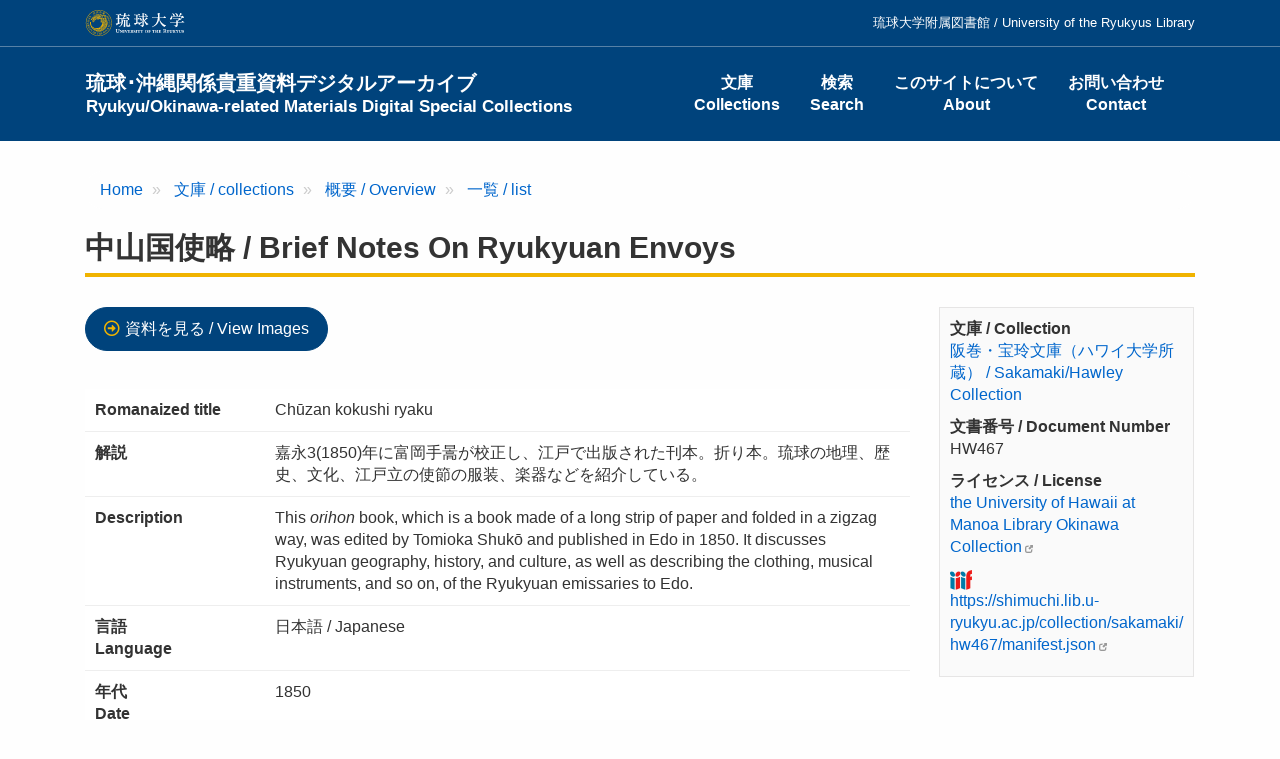

--- FILE ---
content_type: text/html; charset=UTF-8
request_url: https://shimuchi.lib.u-ryukyu.ac.jp/collection/sakamaki/hw467
body_size: 16734
content:
<!DOCTYPE html>
<html  lang="ja" dir="ltr" prefix="content: http://purl.org/rss/1.0/modules/content/  dc: http://purl.org/dc/terms/  foaf: http://xmlns.com/foaf/0.1/  og: http://ogp.me/ns#  rdfs: http://www.w3.org/2000/01/rdf-schema#  schema: http://schema.org/  sioc: http://rdfs.org/sioc/ns#  sioct: http://rdfs.org/sioc/types#  skos: http://www.w3.org/2004/02/skos/core#  xsd: http://www.w3.org/2001/XMLSchema# ">
  <head>
    <meta charset="utf-8" />
<script async src="https://www.googletagmanager.com/gtag/js?id=G-SK270P6FGG"></script>
<script>window.dataLayer = window.dataLayer || [];function gtag(){dataLayer.push(arguments)};gtag("js", new Date());gtag("set", "developer_id.dMDhkMT", true);gtag("config", "G-SK270P6FGG", {"groups":"default","page_placeholder":"PLACEHOLDER_page_location"});</script>
<link rel="canonical" href="https://shimuchi.lib.u-ryukyu.ac.jp/collection/sakamaki/hw467" />
<meta name="Generator" content="Drupal 10 (https://www.drupal.org)" />
<meta name="MobileOptimized" content="width" />
<meta name="HandheldFriendly" content="true" />
<meta name="viewport" content="width=device-width, initial-scale=1.0" />
<link rel="icon" href="/themes/custom/uryukyu/favicon.ico" type="image/vnd.microsoft.icon" />

    <title>中山国使略 | 琉球･沖縄関係貴重資料デジタルアーカイブ</title>
    <link rel="stylesheet" media="all" href="/sites/default/files/css/css_ZNyIyEzXiAl3pg-gSJB7eUZ4MRJ80niPiqMvR3RwJSw.css?delta=0&amp;language=ja&amp;theme=uryukyu&amp;include=eJxLys8vKS4pSizQTytKzE0tzy_K1imuLC5JzdVPSixO1SnLTC0v1geTern5KaU5qQD_2RPi" />
<link rel="stylesheet" media="all" href="/sites/default/files/css/css_0A15Rszp3vC87UxtkTgGxMbBtUr5T5pCPnLbjePijNM.css?delta=1&amp;language=ja&amp;theme=uryukyu&amp;include=eJxLys8vKS4pSizQTytKzE0tzy_K1imuLC5JzdVPSixO1SnLTC0v1geTern5KaU5qQD_2RPi" />

    
  </head>
  <body class="path-node page-node-type-books has-glyphicons">
    <a href="#main-content" class="visually-hidden focusable skip-link">
      メインコンテンツに移動
    </a>
    
      <div class="dialog-off-canvas-main-canvas" data-off-canvas-main-canvas>
              <header class="header">
      <div class="header-top">
        <div class="container py-3">
          <a href="http://www.u-ryukyu.ac.jp" target="_blank"><img src="/themes/custom/uryukyu/images/logo_university.svg" height="26" width="100" alt="琉球大学" /></a>
          
      <ul class="menu menu--header list-unstyled">
                        <li>
        <span>琉球大学附属図書館 / University of the Ryukyus Library</span>
                  </li>
        </ul>
  

        </div>
      </div>
      <div class="navbar navbar-default container" id="navbar" role="banner">
                <div class="navbar-header">
            <div class="region region-navigation">
            <a class="name navbar-brand" href="/" title="Home" rel="home">琉球･沖縄関係貴重資料デジタルアーカイブ<br><span class="small">Ryukyu/Okinawa-related Materials Digital Special Collections</span></a>
    
  </div>

                                <button type="button" class="navbar-toggle" data-toggle="collapse" data-target="#navbar-collapse">
              <span class="sr-only">Toggle navigation</span>
              <span class="icon-bar"></span>
              <span class="icon-bar"></span>
              <span class="icon-bar"></span>
            </button>
                  </div>

                          <div id="navbar-collapse" class="navbar-collapse collapse">
              <div class="region region-navigation-collapsible">
    <nav role="navigation" aria-labelledby="block-uryukyu-main-menu-menu" id="block-uryukyu-main-menu">
            
  <h2 class="visually-hidden" id="block-uryukyu-main-menu-menu">Main navigation</h2>
  

        
      <ul class="menu menu--main nav navbar-nav text-center">
                        <li>
        <a href="/collection" data-drupal-link-system-path="collection">文庫<br />Collections</a>
                  </li>
                        <li>
        <a href="/search" data-drupal-link-system-path="search">検索<br />Search</a>
                  </li>
                        <li>
        <a href="/about" data-drupal-link-system-path="node/18">このサイトについて<br />About</a>
                  </li>
                        <li>
        <a href="/contact" data-drupal-link-system-path="webform/contact">お問い合わせ<br />Contact</a>
                  </li>
        </ul>
  

  </nav>

  </div>

          </div>
                      </div>
    </header>
  

  <div role="main" class="main-container mb-5 js-quickedit-main-content">

    <div class="container">

                              <div class="my-5">  <div class="region region-title">
        <ol class="breadcrumb">
          <li >
                  <a href="/">Home</a>
              </li>
          <li >
                  <a href="/collection">文庫 / collections</a>
              </li>
          <li >
                  <a href="/collection/sakamaki/about">概要 / Overview</a>
              </li>
          <li >
                  <a href="/collection/sakamaki">一覧 / list</a>
              </li>
      </ol>

    <h1 class="page-header">中山国使略 / Brief notes on Ryukyuan envoys</h1>


  </div>
</div>
              
            
      <div class="row">

                
                        <section class="col-lg-9 mb-5">

                                              
                      
                                <a id="main-content"></a>
              <div class="region region-content">
    <div data-drupal-messages-fallback class="hidden"></div>
<section class="views-element-container block block-views block-views-blocklink-to-page-block-1 clearfix" id="block-views-block-link-to-page-block-1">
  
    

      <div class="form-group"><div class="view view-link-to-page view-id-link_to_page view-display-id-block_1 js-view-dom-id-ddb2101f6ae86f08fc9192017592bd16123355466c8b5ad472ba0306bd39a72f">
  
    
      
      <div class="view-content">
          <div class="views-row"><div class="views-field views-field-field-page-num"><div class="field-content"><div class="mb-4 more-link p-0"><a href="/collection/sakamaki/hw467/1" class="btn btn-primary">資料を見る / View Images</a></div></div></div></div>

    </div>
  
          </div>
</div>

  </section>

  <div class="block-region-top"><section class="block block-views block-views-blockbook-detail-block-1 clearfix">
  
    

      <div class="views-element-container form-group"><div class="view view-book-detail view-id-book_detail view-display-id-block_1 js-view-dom-id-868489462f504edb65317446482f5528e8ec1c872fb3b6f4291a96a34c575298">
  
    
      
      <div class="view-content">
          <div class="views-row">
  <div class="field field--name-field-title-romaji field--type-string-long field--label-inline">
    <div class="field--label">Romanaized title</div>
              <div class="field--item">Chūzan kokushi ryaku</div>
          </div>

  <div class="field field--name-field-description field--type-text-long field--label-inline">
    <div class="field--label">解説</div>
              <div class="field--item"><p>嘉永3(1850)年に富岡手暠が校正し、江戸で出版された刊本。折り本。琉球の地理、歴史、文化、江戸立の使節の服装、楽器などを紹介している。</p>
</div>
          </div>

  <div class="field field--name-field-description-en field--type-text-long field--label-inline">
    <div class="field--label">Description</div>
              <div class="field--item"><p>This <i>orihon</i> book, which is a book made of a long strip of paper and folded in a zigzag way, was edited by Tomioka Shukō and published in Edo in 1850. It discusses Ryukyuan geography, history, and culture, as well as describing the clothing, musical instruments, and so on, of the Ryukyuan emissaries to Edo.</p>
</div>
          </div>

  <div class="field field--name-field-language field--type-entity-reference field--label-inline">
    <div class="field--label">言語<br>Language</div>
          <div class="field--items">
              <div class="field--item">日本語 / Japanese</div>
              </div>
      </div>

  <div class="field field--name-field-time-series field--type-text-long field--label-inline">
    <div class="field--label">年代<br>Date</div>
          <div class="field--items">
              <div class="field--item"><p>1850</p>
</div>
              </div>
      </div>

  <div class="field field--name-field-keyword field--type-string field--label-inline">
    <div class="field--label">キーワード<br>Keywords</div>
          <div class="field--items">
              <div class="field--item">ハワイ大学マノア校図書館管理番号 : HW467</div>
              </div>
      </div>
<h4>引用の際には以下の情報を参考にご利用ください。 / When citing materials, please use the following information as a reference.</h4>      <div  class="field field--label-inline">
        
            <div >
                  <p>『中山国使略』阪巻・宝玲文庫（ハワイ大学所蔵）HW467, <a href="https://shimuchi.lib.u-ryukyu.ac.jp/collection/sakamaki/hw467">https://shimuchi.lib.u-ryukyu.ac.jp/collection/sakamaki/hw467</a></p>

      
      </div>
  
    </div>



</div>

    </div>
  
          </div>
</div>

  </section>

</div>
<section id="block-link-webform" class="block block-fixed-block-content block-fixed-block-contentlink-webform clearfix">
  
    

      
            <div class="field field--name-body field--type-text-with-summary field--label-hidden field--item"><h4>ご利用された場合はこのフォームからお知らせいただけると幸いです。 / If you used any materials, please indicate that in this form.</h4>
<h5>阪巻・宝玲文庫はハワイ大学マノア校図書館の所蔵資料です。資料の利用に関するお問い合わせはハワイ大学マノア校図書館 Okinawa Collectionへご連絡ください。</h5>
<h5>The Sakamaki/Hawley Collection is owned by the University of Hawaii at Manoa Library. For inquiries, please contact the University of Hawaii at Manoa Library Okinawa Collection.</h5>
<p><a href="/contact">問い合わせフォーム / Inquiry Form</a></p>
</div>
      
  </section>


  </div>

                  </section>

                                      <aside class="col-lg-3" role="complementary">
                <div class="region region-sidebar-second">
    <section class="views-element-container block block-views block-views-blockbook-detail-block-2 clearfix" id="block-views-block-book-detail-block-2">
  
    

      <div class="form-group"><div class="book-aside view view-book-detail view-id-book_detail view-display-id-block_2 js-view-dom-id-7f7e0fbcd6683d7423a7f40bb8013dc3f90adf9e7fc1d6d33ecb30009e6433de">
  
    
      
      <div class="view-content">
          <div class="views-row"><div class="field"><div class="field--label">文庫 / Collection</div><div class="field--item"><a href="https://shimuchi.lib.u-ryukyu.ac.jp/collection/sakamaki/about">阪巻・宝玲文庫（ハワイ大学所蔵） / Sakamaki/Hawley Collection</a></div></div><div class="field"><div class="field--label">文書番号 / Document Number</div><div class="field--item">HW467</div></div><div class="field field--label-above"><div class="field--label">ライセンス / License</div><div class="field--item"><a href="https://guides.library.manoa.hawaii.edu/okinawa_special_collections" target="_blank">the University of Hawaii at Manoa Library Okinawa Collection</a></div></div><div class="field">
<img src="/themes/custom/uryukyu/images/logo_iiif.png" alt="" height="20" />
<div class="field--item"><a href="https://shimuchi.lib.u-ryukyu.ac.jp/collection/sakamaki/hw467/manifest.json" target="_blank">https://shimuchi.lib.u-ryukyu.ac.jp/collection/sakamaki/hw467/manifest.json</a></div>
</div></div>

    </div>
  
          </div>
</div>

  </section>


  </div>

            </aside>
                        </div>
    </div>
  </div>

  <footer class="footer small py-0" role="contentinfo">
    <div class="container py-5">
      <div class="row">
        <div class="col-sm-3">
          <img src="/themes/custom/uryukyu/images/logo_footer.svg" width="140" alt="琉球大学" />
        </div>
        <div class="col-sm-9">  <div class="region region-footer">
    <nav role="navigation" aria-labelledby="block-menu-footer-main-menu" id="block-menu-footer-main">
            
  <h2 class="visually-hidden" id="block-menu-footer-main-menu">メインナビゲーション(フッター)</h2>
  

        
      <ul class="menu menu--footer list-unstyled">
                        <li>
        <a href="/collection" data-drupal-link-system-path="collection">文庫<br />Collections</a>
                  </li>
                        <li>
        <a href="/search" data-drupal-link-system-path="search">検索<br />Search</a>
                  </li>
                        <li>
        <a href="/about" data-drupal-link-system-path="node/18">このサイトについて<br />About</a>
                  </li>
                        <li>
        <a href="/contact" data-drupal-link-system-path="webform/contact">お問い合わせ<br />Contact</a>
                  </li>
        </ul>
  

  </nav>
<nav role="navigation" aria-labelledby="block-menu-footer-left-menu" id="block-menu-footer-left">
            
  <h2 class="visually-hidden" id="block-menu-footer-left-menu">文庫(Left)</h2>
  

        
      <ul class="menu menu--collection list-unstyled">
                        <li>
        <span>原忠順文庫</span>
                  </li>
                        <li>
        <span>島袋源七文庫</span>
                  </li>
                        <li>
        <span>仲原善忠文庫</span>
                  </li>
        </ul>
  

  </nav>
<nav role="navigation" aria-labelledby="block-menu-footer-middle-menu" id="block-menu-footer-middle">
            
  <h2 class="visually-hidden" id="block-menu-footer-middle-menu">文庫(Middle)</h2>
  

        
      <ul class="menu menu--collection list-unstyled">
                        <li>
        <span>宮良殿内文庫</span>
                  </li>
                        <li>
        <span>崎原貢文庫</span>
                  </li>
                        <li>
        <span>伊波普猷文庫</span>
                  </li>
        </ul>
  

  </nav>
<nav role="navigation" aria-labelledby="block-menu-footer-right-menu" id="block-menu-footer-right">
            
  <h2 class="visually-hidden" id="block-menu-footer-right-menu">文庫(Right)</h2>
  

        
      <ul class="menu menu--collection list-unstyled">
                        <li>
        <span>阪巻・宝玲文庫</span>
                  </li>
                        <li>
        <span>その他</span>
                  </li>
        </ul>
  

  </nav>

  </div>
</div>
      </div>
    </div>
    <div class="copyright py-3"><div class="container">&copy; 2011-2026 琉球大学附属図書館.</div></div>
  </footer>

  </div>

    
    <script type="application/json" data-drupal-selector="drupal-settings-json">{"path":{"baseUrl":"\/","pathPrefix":"","currentPath":"node\/86696","currentPathIsAdmin":false,"isFront":false,"currentLanguage":"ja"},"pluralDelimiter":"\u0003","suppressDeprecationErrors":true,"ajaxPageState":{"libraries":"eJxdyEEKgDAMBMAPBfMkSTWUQuqGJlb6e8GjlzlMATJyiLPDMXVQBarpLpfYynYE_4NiRWrnIqE0mz7Bn1vHeZu-W7Ygwg","theme":"uryukyu","theme_token":null},"ajaxTrustedUrl":[],"google_analytics":{"account":"G-SK270P6FGG","trackOutbound":true,"trackMailto":true,"trackTel":true,"trackDownload":true,"trackDownloadExtensions":"7z|aac|arc|arj|asf|asx|avi|bin|csv|doc(x|m)?|dot(x|m)?|exe|flv|gif|gz|gzip|hqx|jar|jpe?g|js|mp(2|3|4|e?g)|mov(ie)?|msi|msp|pdf|phps|png|ppt(x|m)?|pot(x|m)?|pps(x|m)?|ppam|sld(x|m)?|thmx|qtm?|ra(m|r)?|sea|sit|tar|tgz|torrent|txt|wav|wma|wmv|wpd|xls(x|m|b)?|xlt(x|m)|xlam|xml|z|zip"},"bootstrap":{"forms_has_error_value_toggle":1,"popover_enabled":1,"popover_animation":1,"popover_auto_close":1,"popover_container":"body","popover_content":"","popover_delay":"0","popover_html":0,"popover_placement":"right","popover_selector":"","popover_title":"","popover_trigger":"click"},"user":{"uid":0,"permissionsHash":"2dc3c4a7d92635d760768c7dc93146a8d35d06e9f53ae052e9128f94ec5cfa2b"}}</script>
<script src="/sites/default/files/js/js_cBiqhabXlwD3oJ5mC9mTC2Lm2O3LjVPmRbAY_TR2c5Q.js?scope=footer&amp;delta=0&amp;language=ja&amp;theme=uryukyu&amp;include=eJxLys8vKS4pSizQL8gvyC9LLdJJz89Pz0mNT8xLzKksyUwu1kcXAAAbQhS8"></script>

  </body>
</html>
